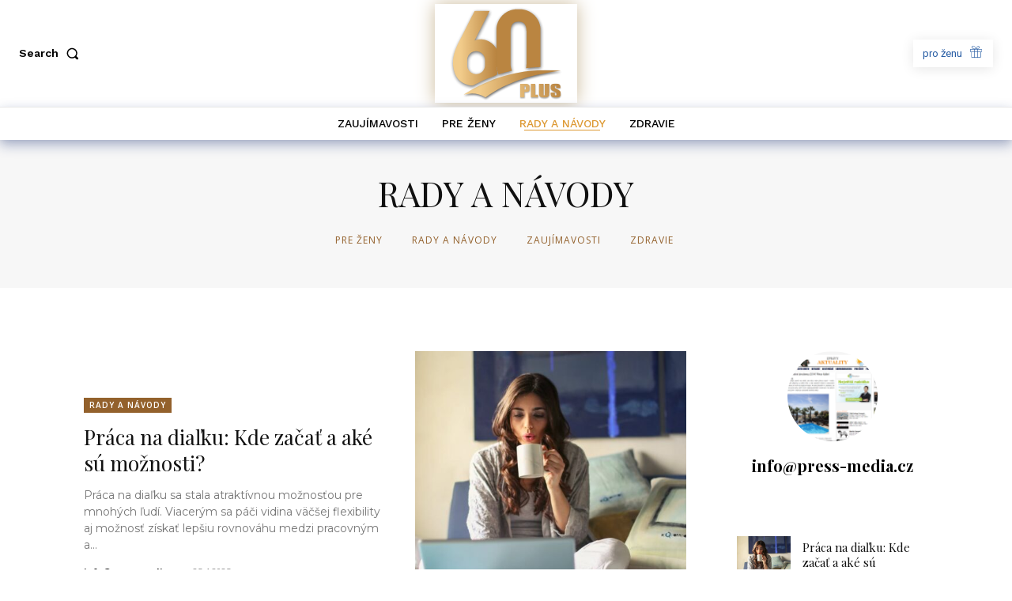

--- FILE ---
content_type: image/svg+xml
request_url: https://60plus.sk/wp-content/uploads/2022/04/60-plus.svg
body_size: 187296
content:
<svg xmlns="http://www.w3.org/2000/svg" xmlns:xlink="http://www.w3.org/1999/xlink" viewBox="0 0 1500 1249.6"><defs><style>.cls-1,.cls-2{fill:none;}.cls-2{clip-rule:evenodd;}.cls-3{isolation:isolate;}.cls-4{clip-path:url(#clip-path);}.cls-5{clip-path:url(#clip-path-2);}.cls-6{clip-path:url(#clip-path-3);}.cls-7{mix-blend-mode:multiply;}.cls-8{fill:#ba8541;fill-rule:evenodd;}.cls-9{clip-path:url(#clip-path-4);}.cls-10{clip-path:url(#clip-path-5);}.cls-11{clip-path:url(#clip-path-6);}.cls-12{fill:url(#Nepojmenovaný_přechod_3);}.cls-13{clip-path:url(#clip-path-7);}.cls-14{clip-path:url(#clip-path-8);}.cls-15{clip-path:url(#clip-path-9);}.cls-16{fill:url(#Nepojmenovaný_přechod_3-2);}.cls-17{clip-path:url(#clip-path-10);}.cls-18{clip-path:url(#clip-path-11);}.cls-19{clip-path:url(#clip-path-12);}.cls-20{fill:url(#Nepojmenovaný_přechod_3-3);}</style><clipPath id="clip-path" transform="translate(-19.99)"><rect class="cls-1" y="11.99" width="1500" height="1249.59"></rect></clipPath><clipPath id="clip-path-2" transform="translate(-19.99)"><rect class="cls-1" x="571.28" width="724.2" height="990.17"></rect></clipPath><clipPath id="clip-path-3" transform="translate(-19.99)"><rect class="cls-1" x="571.28" width="724.2" height="990.17"></rect></clipPath><clipPath id="clip-path-4" transform="translate(-19.99)"><rect class="cls-1" x="186.85" y="801.22" width="1333.14" height="448.38"></rect></clipPath><clipPath id="clip-path-5" transform="translate(-19.99)"><rect class="cls-1" x="186.85" y="801.22" width="1333.14" height="448.38"></rect></clipPath><clipPath id="clip-path-6" transform="translate(-19.99)"><path class="cls-2" d="M232.63,1146.76q156.44-43.46,277.52,34.59c284.09-202.94,609-294.34,952.15-335.83-427.8-40-839.35,51-1229.67,301.24"></path></clipPath><linearGradient id="Nepojmenovan&#xFD;_p&#x159;echod_3" x1="415.84" y1="993.44" x2="1064.88" y2="993.4" gradientUnits="userSpaceOnUse"><stop offset="0" stop-color="#f2cc8b"></stop><stop offset="1" stop-color="#ba8541"></stop></linearGradient><clipPath id="clip-path-7" transform="translate(-19.99)"><rect class="cls-1" x="924.01" y="989.4" width="569.9" height="234.46"></rect></clipPath><clipPath id="clip-path-8" transform="translate(-19.99)"><rect class="cls-1" x="924.01" y="989.39" width="569.9" height="234.46"></rect></clipPath><clipPath id="clip-path-9" transform="translate(-19.99)"><path class="cls-1" d="M1457.63,1060.64h-52.37v-12.8c0-6-.68-9.82-2-11.46s-3.52-2.44-6.62-2.44c-3.39,0-5.94,1.09-7.68,3.32s-2.61,5.51-2.61,10c0,5.77,1,10.11,3,13s7.22,6.42,16,10.57q37.5,17.89,47.25,29.37t9.78,36.84c0,12.33-1.83,21.42-5.43,27.29s-10.56,10.73-20.93,14.67-22.35,5.94-36.11,5.94c-15.08,0-27.92-2.3-38.61-6.86s-17.59-10.36-20.93-17.4-4.94-17.11-4.94-30.06V1119.3h52.37v21c0,6.49.74,10.65,2.2,12.51s4.07,2.77,7.81,2.77,6.54-1.17,8.36-3.54,2.75-5.83,2.75-10.43c0-10.18-1.74-16.85-5.21-20s-12.39-8.39-26.37-15.76-23.21-12.81-27.79-16.16a38.47,38.47,0,0,1-11.28-13.9c-3-5.91-4.48-13.46-4.48-22.65q0-19.87,6.35-29.08c4.25-6.13,11.06-10.91,20.52-14.37s20.84-5.18,34.23-5.18c14.62,0,27,1.9,37.38,5.65s17.09,8.54,20.43,14.3,5,15.47,5,29.22Zm-141.16-52.53v115.75c0,13.13-.55,22.36-1.6,27.65s-4.25,10.8-9.5,16.38-12.2,9.85-20.8,12.73-18.78,4.34-30.48,4.34q-19.39,0-34.23-5.14t-22.2-13.35c-4.94-5.51-7.82-11.31-8.73-17.4s-1.33-18.94-1.33-38.45V1008.11h56.49V1138c0,7.55.5,12.4,1.5,14.48s3.07,3.17,6.13,3.17c3.47,0,5.75-1.17,6.76-3.46s1.51-7.81,1.51-16.42V1008.11Zm-175.84,0v138.55h34v34.58h-90.48V1008.11ZM1003,1037.66v44.1c1.6.08,3,.11,4.12.11,5.16,0,8.72-1,10.73-3.06s3-6.24,3-12.66v-14.26c0-5.91-1.15-9.78-3.48-11.57S1010.25,1037.66,1003,1037.66Zm-56.48-29.55h56.8q23,0,35.42,2.88c8.22,1.94,14.44,4.71,18.6,8.32a27.54,27.54,0,0,1,8.45,13.2c1.46,5.19,2.2,13.17,2.2,24v15.06c0,11-1.42,19.08-4.3,24.12s-8.09,9-15.67,11.67-17.6,4.05-29.89,4.05H1003v69.82H946.5Z"></path></clipPath><linearGradient id="Nepojmenovan&#xFD;_p&#x159;echod_3-2" x1="746.38" y1="1219.41" x2="1431.34" y2="1024.53" xlink:href="#Nepojmenovan&#xFD;_p&#x159;echod_3"></linearGradient><clipPath id="clip-path-10" transform="translate(-19.99)"><rect class="cls-1" x="19.99" y="16.38" width="735.47" height="1119.03"></rect></clipPath><clipPath id="clip-path-11" transform="translate(-19.99)"><rect class="cls-1" x="19.99" y="16.38" width="735.47" height="1119.03"></rect></clipPath><clipPath id="clip-path-12" transform="translate(-19.99)"><path class="cls-2" d="M504.64,742v32.66c0,55.25-40.51,101.34-93.34,110.09a111.19,111.19,0,0,1-18.26,1.5h-2.38a111,111,0,0,1-18.26-1.5c-52.83-8.75-93.34-54.84-93.34-110.09v-66c0-61.46,50.13-111.59,111.6-111.59H393c61.46,0,111.6,50.13,111.6,111.59ZM98.91,742a425.52,425.52,0,0,0,11.18,91.72C139.46,958.65,223.17,1018.38,343.61,1034A1991.47,1991.47,0,0,1,651,898.27a280.75,280.75,0,0,0,13.69-33.21A258.49,258.49,0,0,1,648.89,776V567.65l-3.26-5.72c-54.47-93.16-172-141.49-273.28-100.1L563.65,84.74H374.8L189.35,452c-46.44,85-80.44,168.58-88.66,249.44A365.18,365.18,0,0,0,98.91,742Z"></path></clipPath><linearGradient id="Nepojmenovan&#xFD;_p&#x159;echod_3-3" x1="172.39" y1="559.39" x2="618.72" y2="559.39" xlink:href="#Nepojmenovan&#xFD;_p&#x159;echod_3"></linearGradient></defs><g class="cls-3"><g id="Vrstva_1" data-name="Vrstva 1"><g class="cls-4"><g class="cls-5"><g class="cls-6"><image class="cls-7" width="482" height="660" transform="translate(551.3) scale(1.5 1.5)" xlink:href="[data-uri]"></image></g></g><path class="cls-8" d="M909.8,67.05h35.25C1088.55,67.05,1206,184.46,1206,328V776q0,10.66-.86,21.12-91.15,3-181.81,14.44l-.15,0c4.44-16.78,6.44-36.48,6.13-58.93V351.31c1.16-84.09-30.06-129.59-100.75-128.06-70.68-1.53-101.9,44-100.74,128.06V752.65c-.53,38.26,5.65,68.52,19.19,90q-87.22,19.71-171.63,47.44A258.45,258.45,0,0,1,648.89,776V328c0-143.51,117.41-260.92,260.91-260.92" transform="translate(-19.99)"></path><g class="cls-9"><g class="cls-10"><image class="cls-7" width="888" height="298" transform="translate(166.86 801.22) scale(1.5 1.5)" xlink:href="[data-uri]"></image></g></g><g class="cls-11"><rect class="cls-12" x="212.64" y="805.49" width="1229.67" height="375.86"></rect></g><g class="cls-13"><g class="cls-14"><image class="cls-7" width="379" height="156" transform="translate(904.03 989.39) scale(1.5 1.5)" xlink:href="[data-uri]"></image></g></g><g class="cls-15"><rect class="cls-16" x="926.51" y="1004.61" width="515.8" height="180.35"></rect></g><g class="cls-17"><g class="cls-18"><image width="490" height="746" transform="translate(0 16.38) scale(1.5 1.5)" xlink:href="[data-uri]"></image></g></g><g class="cls-19"><rect class="cls-20" x="78.78" y="84.74" width="565.87" height="949.3"></rect></g></g></g></g></svg>